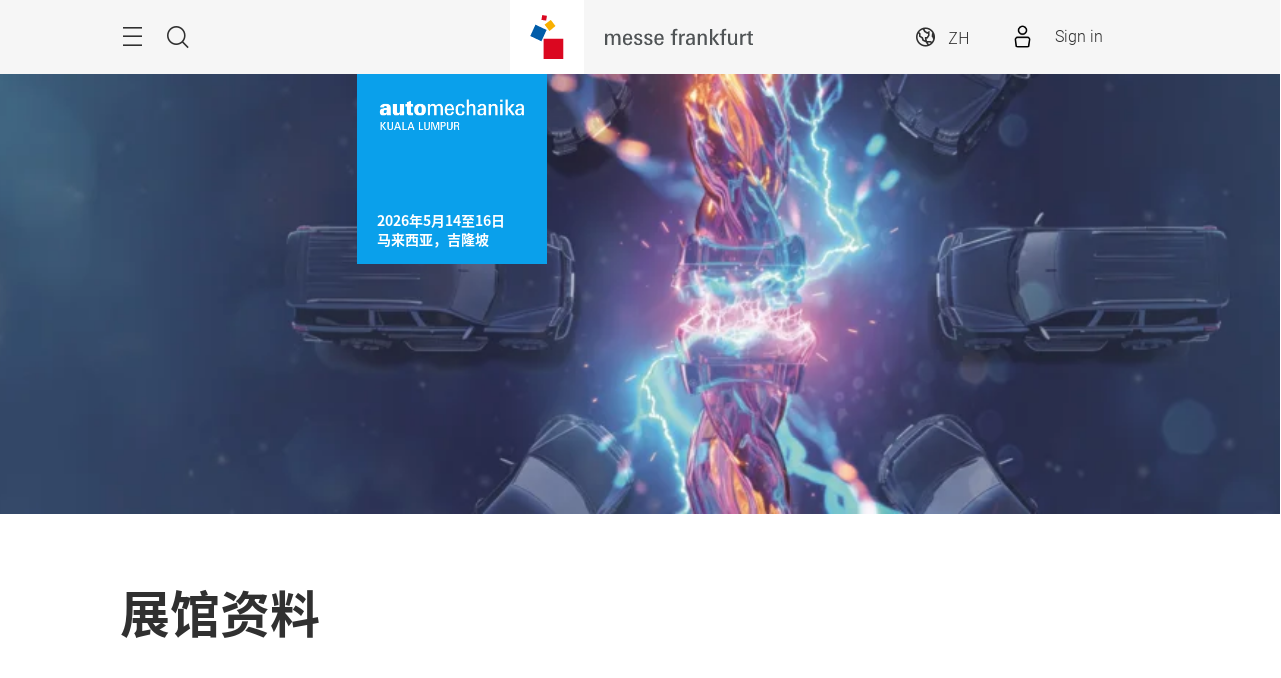

--- FILE ---
content_type: text/plain
request_url: https://www.google-analytics.com/j/collect?v=1&_v=j102&a=746263901&t=pageview&_s=1&dl=https%3A%2F%2Fautomechanika-kualalumpur.hk.messefrankfurt.com%2Fkualalumpur%2Fzh-cn%2Fplanning-preparation%2Fexhibition-ground.html&ul=en-us%40posix&dt=%E5%A6%82%E4%BD%95%E6%8A%B5%E8%BE%BE%E5%B1%95%E9%A6%86&sr=1280x720&vp=1280x720&_u=YEBAAEABAAAAACAAI~&jid=142363099&gjid=1143571392&cid=1160310382.1769433213&tid=UA-105212988-1&_gid=1200850323.1769433213&_r=1&_slc=1&gtm=45He61m0h1n81MZKGG2Wv857953851za200zd857953851&gcd=13l3l3l3l1l1&dma=0&tag_exp=103116026~103200004~104527906~104528501~104684208~104684211~105391252~115495940~115616985~115938465~115938469~116185181~116185182~116682876~116992597~117041588&z=1297889631
body_size: -459
content:
2,cG-MQTW0D8S39

--- FILE ---
content_type: text/javascript
request_url: https://accountwidget.messefrankfurt.com/cdc-account-widget.js
body_size: 795
content:
var __defProp = Object.defineProperty;
var __defNormalProp = (obj, key, value) => key in obj ? __defProp(obj, key, { enumerable: true, configurable: true, writable: true, value }) : obj[key] = value;
var __publicField = (obj, key, value) => __defNormalProp(obj, typeof key !== "symbol" ? key + "" : key, value);
import { p as parseDomain, P as ParseResultType, c as clientExports, R as React, a as Provider_default, s as store, A as App, b as changeLanguage, e as eventApi, o as openWidget, t as toggleWidget } from "./base-BwJjKgfn.js";
let container;
class CDCAccountWidget {
  constructor(id, config) {
    __publicField(this, "config");
    __publicField(this, "id");
    __publicField(this, "languages");
    this.id = id;
    this.config = config;
    this.languages = [];
  }
  render() {
    const div = document.getElementById(this.id);
    const parseResult = parseDomain(location.hostname);
    let useDomain = "messefrankfurt.com";
    if (parseResult.type === ParseResultType.Listed) {
      const { domain, topLevelDomains } = parseResult;
      useDomain = `${domain}.${topLevelDomains[0]}`;
    }
    if (div) {
      if (!container) {
        console.debug("aw-render create");
        container = clientExports.createRoot(div);
      }
      console.debug("aw-render");
      container.render(
        /* @__PURE__ */ React.createElement(Provider_default, { store }, /* @__PURE__ */ React.createElement(React.StrictMode, null, /* @__PURE__ */ React.createElement(
          App,
          {
            cdcApiKey: this.config.cdcApiKey,
            applicationId: this.config.applicationId,
            color: this.config.color,
            eventNumber: this.config.eventNumber,
            forwardingUrl: this.config.forwardingUrl,
            language: this.config.language,
            onLogin: this.config.onLogin,
            onLogout: this.config.onLogout,
            openWidget: this.config.openWidget,
            subsidiaryId: this.config.subsidiaryId,
            domain: useDomain,
            loadWebSdkEnabled: this.config.loadWebSdkEnabled
          }
        )))
      );
    }
  }
  changeLanguage(language) {
    console.debug("aw-changeLanguage", language);
    store.dispatch(changeLanguage(language));
  }
  loadLanguages(onComplete) {
    console.debug("aw-loadLanguages");
    eventApi.loadLanguages().then((response) => {
      if (response.data.success) {
        this.languages = response.data.result;
        if (onComplete) {
          onComplete();
        }
      }
    });
  }
  open() {
    console.debug("aw-open");
    store.dispatch(openWidget());
  }
  toggleWidget() {
    console.debug("aw-toggleWidget");
    store.dispatch(toggleWidget());
  }
  widgetIsOpen() {
    console.debug("aw-widgetIsOpen");
    return store.getState().store.widgetIsOpen;
  }
}
window.CDCAccountWidget = CDCAccountWidget;
export {
  CDCAccountWidget as default
};
